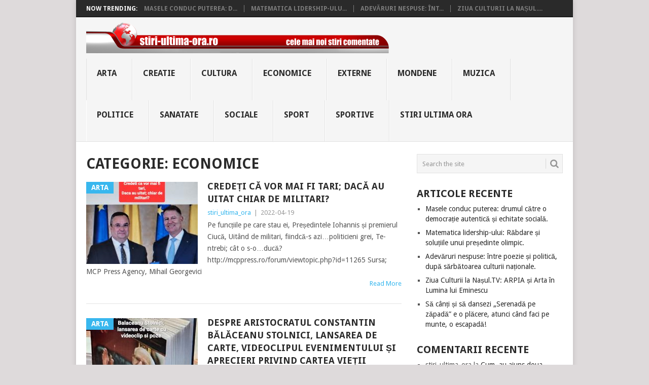

--- FILE ---
content_type: text/html; charset=UTF-8
request_url: https://stiri-ultima-ora.ro/category/stiri-economice/page/84/
body_size: 12499
content:
<!DOCTYPE html>
<html lang="ro-RO">
<head>
<meta charset="UTF-8">
<meta name="viewport" content="width=device-width, initial-scale=1">
<link rel="profile" href="https://gmpg.org/xfn/11">
<link rel="pingback" href="https://stiri-ultima-ora.ro/xmlrpc.php">
<title>Economice &#8211; Pagina 84 &#8211; Stiri de ultima ora &#8211; stiri online de astazi</title>
<meta name='robots' content='max-image-preview:large' />
<link rel='dns-prefetch' href='//fonts.googleapis.com' />
<link rel="alternate" type="application/rss+xml" title="Stiri de ultima ora - stiri online de astazi &raquo; Flux" href="https://stiri-ultima-ora.ro/feed/" />
<link rel="alternate" type="application/rss+xml" title="Stiri de ultima ora - stiri online de astazi &raquo; Flux comentarii" href="https://stiri-ultima-ora.ro/comments/feed/" />
<link rel="alternate" type="application/rss+xml" title="Stiri de ultima ora - stiri online de astazi &raquo; Flux categorie Economice" href="https://stiri-ultima-ora.ro/category/stiri-economice/feed/" />
<style id='wp-img-auto-sizes-contain-inline-css' type='text/css'>
img:is([sizes=auto i],[sizes^="auto," i]){contain-intrinsic-size:3000px 1500px}
/*# sourceURL=wp-img-auto-sizes-contain-inline-css */
</style>
<style id='wp-emoji-styles-inline-css' type='text/css'>

	img.wp-smiley, img.emoji {
		display: inline !important;
		border: none !important;
		box-shadow: none !important;
		height: 1em !important;
		width: 1em !important;
		margin: 0 0.07em !important;
		vertical-align: -0.1em !important;
		background: none !important;
		padding: 0 !important;
	}
/*# sourceURL=wp-emoji-styles-inline-css */
</style>
<style id='wp-block-library-inline-css' type='text/css'>
:root{--wp-block-synced-color:#7a00df;--wp-block-synced-color--rgb:122,0,223;--wp-bound-block-color:var(--wp-block-synced-color);--wp-editor-canvas-background:#ddd;--wp-admin-theme-color:#007cba;--wp-admin-theme-color--rgb:0,124,186;--wp-admin-theme-color-darker-10:#006ba1;--wp-admin-theme-color-darker-10--rgb:0,107,160.5;--wp-admin-theme-color-darker-20:#005a87;--wp-admin-theme-color-darker-20--rgb:0,90,135;--wp-admin-border-width-focus:2px}@media (min-resolution:192dpi){:root{--wp-admin-border-width-focus:1.5px}}.wp-element-button{cursor:pointer}:root .has-very-light-gray-background-color{background-color:#eee}:root .has-very-dark-gray-background-color{background-color:#313131}:root .has-very-light-gray-color{color:#eee}:root .has-very-dark-gray-color{color:#313131}:root .has-vivid-green-cyan-to-vivid-cyan-blue-gradient-background{background:linear-gradient(135deg,#00d084,#0693e3)}:root .has-purple-crush-gradient-background{background:linear-gradient(135deg,#34e2e4,#4721fb 50%,#ab1dfe)}:root .has-hazy-dawn-gradient-background{background:linear-gradient(135deg,#faaca8,#dad0ec)}:root .has-subdued-olive-gradient-background{background:linear-gradient(135deg,#fafae1,#67a671)}:root .has-atomic-cream-gradient-background{background:linear-gradient(135deg,#fdd79a,#004a59)}:root .has-nightshade-gradient-background{background:linear-gradient(135deg,#330968,#31cdcf)}:root .has-midnight-gradient-background{background:linear-gradient(135deg,#020381,#2874fc)}:root{--wp--preset--font-size--normal:16px;--wp--preset--font-size--huge:42px}.has-regular-font-size{font-size:1em}.has-larger-font-size{font-size:2.625em}.has-normal-font-size{font-size:var(--wp--preset--font-size--normal)}.has-huge-font-size{font-size:var(--wp--preset--font-size--huge)}.has-text-align-center{text-align:center}.has-text-align-left{text-align:left}.has-text-align-right{text-align:right}.has-fit-text{white-space:nowrap!important}#end-resizable-editor-section{display:none}.aligncenter{clear:both}.items-justified-left{justify-content:flex-start}.items-justified-center{justify-content:center}.items-justified-right{justify-content:flex-end}.items-justified-space-between{justify-content:space-between}.screen-reader-text{border:0;clip-path:inset(50%);height:1px;margin:-1px;overflow:hidden;padding:0;position:absolute;width:1px;word-wrap:normal!important}.screen-reader-text:focus{background-color:#ddd;clip-path:none;color:#444;display:block;font-size:1em;height:auto;left:5px;line-height:normal;padding:15px 23px 14px;text-decoration:none;top:5px;width:auto;z-index:100000}html :where(.has-border-color){border-style:solid}html :where([style*=border-top-color]){border-top-style:solid}html :where([style*=border-right-color]){border-right-style:solid}html :where([style*=border-bottom-color]){border-bottom-style:solid}html :where([style*=border-left-color]){border-left-style:solid}html :where([style*=border-width]){border-style:solid}html :where([style*=border-top-width]){border-top-style:solid}html :where([style*=border-right-width]){border-right-style:solid}html :where([style*=border-bottom-width]){border-bottom-style:solid}html :where([style*=border-left-width]){border-left-style:solid}html :where(img[class*=wp-image-]){height:auto;max-width:100%}:where(figure){margin:0 0 1em}html :where(.is-position-sticky){--wp-admin--admin-bar--position-offset:var(--wp-admin--admin-bar--height,0px)}@media screen and (max-width:600px){html :where(.is-position-sticky){--wp-admin--admin-bar--position-offset:0px}}

/*# sourceURL=wp-block-library-inline-css */
</style><style id='wp-block-heading-inline-css' type='text/css'>
h1:where(.wp-block-heading).has-background,h2:where(.wp-block-heading).has-background,h3:where(.wp-block-heading).has-background,h4:where(.wp-block-heading).has-background,h5:where(.wp-block-heading).has-background,h6:where(.wp-block-heading).has-background{padding:1.25em 2.375em}h1.has-text-align-left[style*=writing-mode]:where([style*=vertical-lr]),h1.has-text-align-right[style*=writing-mode]:where([style*=vertical-rl]),h2.has-text-align-left[style*=writing-mode]:where([style*=vertical-lr]),h2.has-text-align-right[style*=writing-mode]:where([style*=vertical-rl]),h3.has-text-align-left[style*=writing-mode]:where([style*=vertical-lr]),h3.has-text-align-right[style*=writing-mode]:where([style*=vertical-rl]),h4.has-text-align-left[style*=writing-mode]:where([style*=vertical-lr]),h4.has-text-align-right[style*=writing-mode]:where([style*=vertical-rl]),h5.has-text-align-left[style*=writing-mode]:where([style*=vertical-lr]),h5.has-text-align-right[style*=writing-mode]:where([style*=vertical-rl]),h6.has-text-align-left[style*=writing-mode]:where([style*=vertical-lr]),h6.has-text-align-right[style*=writing-mode]:where([style*=vertical-rl]){rotate:180deg}
/*# sourceURL=https://stiri-ultima-ora.ro/wp-includes/blocks/heading/style.min.css */
</style>
<style id='wp-block-paragraph-inline-css' type='text/css'>
.is-small-text{font-size:.875em}.is-regular-text{font-size:1em}.is-large-text{font-size:2.25em}.is-larger-text{font-size:3em}.has-drop-cap:not(:focus):first-letter{float:left;font-size:8.4em;font-style:normal;font-weight:100;line-height:.68;margin:.05em .1em 0 0;text-transform:uppercase}body.rtl .has-drop-cap:not(:focus):first-letter{float:none;margin-left:.1em}p.has-drop-cap.has-background{overflow:hidden}:root :where(p.has-background){padding:1.25em 2.375em}:where(p.has-text-color:not(.has-link-color)) a{color:inherit}p.has-text-align-left[style*="writing-mode:vertical-lr"],p.has-text-align-right[style*="writing-mode:vertical-rl"]{rotate:180deg}
/*# sourceURL=https://stiri-ultima-ora.ro/wp-includes/blocks/paragraph/style.min.css */
</style>
<style id='global-styles-inline-css' type='text/css'>
:root{--wp--preset--aspect-ratio--square: 1;--wp--preset--aspect-ratio--4-3: 4/3;--wp--preset--aspect-ratio--3-4: 3/4;--wp--preset--aspect-ratio--3-2: 3/2;--wp--preset--aspect-ratio--2-3: 2/3;--wp--preset--aspect-ratio--16-9: 16/9;--wp--preset--aspect-ratio--9-16: 9/16;--wp--preset--color--black: #000000;--wp--preset--color--cyan-bluish-gray: #abb8c3;--wp--preset--color--white: #ffffff;--wp--preset--color--pale-pink: #f78da7;--wp--preset--color--vivid-red: #cf2e2e;--wp--preset--color--luminous-vivid-orange: #ff6900;--wp--preset--color--luminous-vivid-amber: #fcb900;--wp--preset--color--light-green-cyan: #7bdcb5;--wp--preset--color--vivid-green-cyan: #00d084;--wp--preset--color--pale-cyan-blue: #8ed1fc;--wp--preset--color--vivid-cyan-blue: #0693e3;--wp--preset--color--vivid-purple: #9b51e0;--wp--preset--gradient--vivid-cyan-blue-to-vivid-purple: linear-gradient(135deg,rgb(6,147,227) 0%,rgb(155,81,224) 100%);--wp--preset--gradient--light-green-cyan-to-vivid-green-cyan: linear-gradient(135deg,rgb(122,220,180) 0%,rgb(0,208,130) 100%);--wp--preset--gradient--luminous-vivid-amber-to-luminous-vivid-orange: linear-gradient(135deg,rgb(252,185,0) 0%,rgb(255,105,0) 100%);--wp--preset--gradient--luminous-vivid-orange-to-vivid-red: linear-gradient(135deg,rgb(255,105,0) 0%,rgb(207,46,46) 100%);--wp--preset--gradient--very-light-gray-to-cyan-bluish-gray: linear-gradient(135deg,rgb(238,238,238) 0%,rgb(169,184,195) 100%);--wp--preset--gradient--cool-to-warm-spectrum: linear-gradient(135deg,rgb(74,234,220) 0%,rgb(151,120,209) 20%,rgb(207,42,186) 40%,rgb(238,44,130) 60%,rgb(251,105,98) 80%,rgb(254,248,76) 100%);--wp--preset--gradient--blush-light-purple: linear-gradient(135deg,rgb(255,206,236) 0%,rgb(152,150,240) 100%);--wp--preset--gradient--blush-bordeaux: linear-gradient(135deg,rgb(254,205,165) 0%,rgb(254,45,45) 50%,rgb(107,0,62) 100%);--wp--preset--gradient--luminous-dusk: linear-gradient(135deg,rgb(255,203,112) 0%,rgb(199,81,192) 50%,rgb(65,88,208) 100%);--wp--preset--gradient--pale-ocean: linear-gradient(135deg,rgb(255,245,203) 0%,rgb(182,227,212) 50%,rgb(51,167,181) 100%);--wp--preset--gradient--electric-grass: linear-gradient(135deg,rgb(202,248,128) 0%,rgb(113,206,126) 100%);--wp--preset--gradient--midnight: linear-gradient(135deg,rgb(2,3,129) 0%,rgb(40,116,252) 100%);--wp--preset--font-size--small: 13px;--wp--preset--font-size--medium: 20px;--wp--preset--font-size--large: 36px;--wp--preset--font-size--x-large: 42px;--wp--preset--spacing--20: 0.44rem;--wp--preset--spacing--30: 0.67rem;--wp--preset--spacing--40: 1rem;--wp--preset--spacing--50: 1.5rem;--wp--preset--spacing--60: 2.25rem;--wp--preset--spacing--70: 3.38rem;--wp--preset--spacing--80: 5.06rem;--wp--preset--shadow--natural: 6px 6px 9px rgba(0, 0, 0, 0.2);--wp--preset--shadow--deep: 12px 12px 50px rgba(0, 0, 0, 0.4);--wp--preset--shadow--sharp: 6px 6px 0px rgba(0, 0, 0, 0.2);--wp--preset--shadow--outlined: 6px 6px 0px -3px rgb(255, 255, 255), 6px 6px rgb(0, 0, 0);--wp--preset--shadow--crisp: 6px 6px 0px rgb(0, 0, 0);}:where(.is-layout-flex){gap: 0.5em;}:where(.is-layout-grid){gap: 0.5em;}body .is-layout-flex{display: flex;}.is-layout-flex{flex-wrap: wrap;align-items: center;}.is-layout-flex > :is(*, div){margin: 0;}body .is-layout-grid{display: grid;}.is-layout-grid > :is(*, div){margin: 0;}:where(.wp-block-columns.is-layout-flex){gap: 2em;}:where(.wp-block-columns.is-layout-grid){gap: 2em;}:where(.wp-block-post-template.is-layout-flex){gap: 1.25em;}:where(.wp-block-post-template.is-layout-grid){gap: 1.25em;}.has-black-color{color: var(--wp--preset--color--black) !important;}.has-cyan-bluish-gray-color{color: var(--wp--preset--color--cyan-bluish-gray) !important;}.has-white-color{color: var(--wp--preset--color--white) !important;}.has-pale-pink-color{color: var(--wp--preset--color--pale-pink) !important;}.has-vivid-red-color{color: var(--wp--preset--color--vivid-red) !important;}.has-luminous-vivid-orange-color{color: var(--wp--preset--color--luminous-vivid-orange) !important;}.has-luminous-vivid-amber-color{color: var(--wp--preset--color--luminous-vivid-amber) !important;}.has-light-green-cyan-color{color: var(--wp--preset--color--light-green-cyan) !important;}.has-vivid-green-cyan-color{color: var(--wp--preset--color--vivid-green-cyan) !important;}.has-pale-cyan-blue-color{color: var(--wp--preset--color--pale-cyan-blue) !important;}.has-vivid-cyan-blue-color{color: var(--wp--preset--color--vivid-cyan-blue) !important;}.has-vivid-purple-color{color: var(--wp--preset--color--vivid-purple) !important;}.has-black-background-color{background-color: var(--wp--preset--color--black) !important;}.has-cyan-bluish-gray-background-color{background-color: var(--wp--preset--color--cyan-bluish-gray) !important;}.has-white-background-color{background-color: var(--wp--preset--color--white) !important;}.has-pale-pink-background-color{background-color: var(--wp--preset--color--pale-pink) !important;}.has-vivid-red-background-color{background-color: var(--wp--preset--color--vivid-red) !important;}.has-luminous-vivid-orange-background-color{background-color: var(--wp--preset--color--luminous-vivid-orange) !important;}.has-luminous-vivid-amber-background-color{background-color: var(--wp--preset--color--luminous-vivid-amber) !important;}.has-light-green-cyan-background-color{background-color: var(--wp--preset--color--light-green-cyan) !important;}.has-vivid-green-cyan-background-color{background-color: var(--wp--preset--color--vivid-green-cyan) !important;}.has-pale-cyan-blue-background-color{background-color: var(--wp--preset--color--pale-cyan-blue) !important;}.has-vivid-cyan-blue-background-color{background-color: var(--wp--preset--color--vivid-cyan-blue) !important;}.has-vivid-purple-background-color{background-color: var(--wp--preset--color--vivid-purple) !important;}.has-black-border-color{border-color: var(--wp--preset--color--black) !important;}.has-cyan-bluish-gray-border-color{border-color: var(--wp--preset--color--cyan-bluish-gray) !important;}.has-white-border-color{border-color: var(--wp--preset--color--white) !important;}.has-pale-pink-border-color{border-color: var(--wp--preset--color--pale-pink) !important;}.has-vivid-red-border-color{border-color: var(--wp--preset--color--vivid-red) !important;}.has-luminous-vivid-orange-border-color{border-color: var(--wp--preset--color--luminous-vivid-orange) !important;}.has-luminous-vivid-amber-border-color{border-color: var(--wp--preset--color--luminous-vivid-amber) !important;}.has-light-green-cyan-border-color{border-color: var(--wp--preset--color--light-green-cyan) !important;}.has-vivid-green-cyan-border-color{border-color: var(--wp--preset--color--vivid-green-cyan) !important;}.has-pale-cyan-blue-border-color{border-color: var(--wp--preset--color--pale-cyan-blue) !important;}.has-vivid-cyan-blue-border-color{border-color: var(--wp--preset--color--vivid-cyan-blue) !important;}.has-vivid-purple-border-color{border-color: var(--wp--preset--color--vivid-purple) !important;}.has-vivid-cyan-blue-to-vivid-purple-gradient-background{background: var(--wp--preset--gradient--vivid-cyan-blue-to-vivid-purple) !important;}.has-light-green-cyan-to-vivid-green-cyan-gradient-background{background: var(--wp--preset--gradient--light-green-cyan-to-vivid-green-cyan) !important;}.has-luminous-vivid-amber-to-luminous-vivid-orange-gradient-background{background: var(--wp--preset--gradient--luminous-vivid-amber-to-luminous-vivid-orange) !important;}.has-luminous-vivid-orange-to-vivid-red-gradient-background{background: var(--wp--preset--gradient--luminous-vivid-orange-to-vivid-red) !important;}.has-very-light-gray-to-cyan-bluish-gray-gradient-background{background: var(--wp--preset--gradient--very-light-gray-to-cyan-bluish-gray) !important;}.has-cool-to-warm-spectrum-gradient-background{background: var(--wp--preset--gradient--cool-to-warm-spectrum) !important;}.has-blush-light-purple-gradient-background{background: var(--wp--preset--gradient--blush-light-purple) !important;}.has-blush-bordeaux-gradient-background{background: var(--wp--preset--gradient--blush-bordeaux) !important;}.has-luminous-dusk-gradient-background{background: var(--wp--preset--gradient--luminous-dusk) !important;}.has-pale-ocean-gradient-background{background: var(--wp--preset--gradient--pale-ocean) !important;}.has-electric-grass-gradient-background{background: var(--wp--preset--gradient--electric-grass) !important;}.has-midnight-gradient-background{background: var(--wp--preset--gradient--midnight) !important;}.has-small-font-size{font-size: var(--wp--preset--font-size--small) !important;}.has-medium-font-size{font-size: var(--wp--preset--font-size--medium) !important;}.has-large-font-size{font-size: var(--wp--preset--font-size--large) !important;}.has-x-large-font-size{font-size: var(--wp--preset--font-size--x-large) !important;}
/*# sourceURL=global-styles-inline-css */
</style>

<style id='classic-theme-styles-inline-css' type='text/css'>
/*! This file is auto-generated */
.wp-block-button__link{color:#fff;background-color:#32373c;border-radius:9999px;box-shadow:none;text-decoration:none;padding:calc(.667em + 2px) calc(1.333em + 2px);font-size:1.125em}.wp-block-file__button{background:#32373c;color:#fff;text-decoration:none}
/*# sourceURL=/wp-includes/css/classic-themes.min.css */
</style>
<link rel='stylesheet' id='point-style-css' href='https://stiri-ultima-ora.ro/wp-content/themes/point/style.css?ver=6.9' type='text/css' media='all' />
<style id='point-style-inline-css' type='text/css'>

		a:hover, .menu .current-menu-item > a, .menu .current-menu-item, .current-menu-ancestor > a.sf-with-ul, .current-menu-ancestor, footer .textwidget a, .single_post a:not(.wp-block-button__link), #commentform a, .copyrights a:hover, a, footer .widget li a:hover, .menu > li:hover > a, .single_post .post-info a, .post-info a, .readMore a, .reply a, .fn a, .carousel a:hover, .single_post .related-posts a:hover, .sidebar.c-4-12 .textwidget a, footer .textwidget a, .sidebar.c-4-12 a:hover, .title a:hover, .trending-articles li a:hover { color: #38b7ee; }
		.review-result, .review-total-only { color: #38b7ee!important; }
		.nav-previous a, .nav-next a, .sub-menu, #commentform input#submit, .tagcloud a, #tabber ul.tabs li a.selected, .featured-cat, .mts-subscribe input[type='submit'], .pagination a, .widget .wpt_widget_content #tags-tab-content ul li a, .latestPost-review-wrapper, .pagination .dots, .primary-navigation #wpmm-megamenu .wpmm-posts .wpmm-pagination a, #wpmm-megamenu .review-total-only, body .latestPost-review-wrapper, .review-type-circle.wp-review-show-total { background: #38b7ee; color: #fff; } .header-button { background: #38B7EE; } #logo a { color: ##555; }
		
		
/*# sourceURL=point-style-inline-css */
</style>
<link rel='stylesheet' id='theme-slug-fonts-css' href='//fonts.googleapis.com/css?family=Droid+Sans%3A400%2C700&#038;subset=latin-ext' type='text/css' media='all' />
<script type="text/javascript" src="https://stiri-ultima-ora.ro/wp-includes/js/jquery/jquery.min.js?ver=3.7.1" id="jquery-core-js"></script>
<script type="text/javascript" src="https://stiri-ultima-ora.ro/wp-includes/js/jquery/jquery-migrate.min.js?ver=3.4.1" id="jquery-migrate-js"></script>
<script type="text/javascript" src="https://stiri-ultima-ora.ro/wp-content/themes/point/js/customscripts.js?ver=6.9" id="point-customscripts-js"></script>
<link rel="https://api.w.org/" href="https://stiri-ultima-ora.ro/wp-json/" /><link rel="alternate" title="JSON" type="application/json" href="https://stiri-ultima-ora.ro/wp-json/wp/v2/categories/3" /><link rel="EditURI" type="application/rsd+xml" title="RSD" href="https://stiri-ultima-ora.ro/xmlrpc.php?rsd" />
<meta name="generator" content="WordPress 6.9" />
<style type="text/css">.recentcomments a{display:inline !important;padding:0 !important;margin:0 !important;}</style>		<style type="text/css">
							.site-title a,
				.site-description {
					color: #2a2a2a;
				}
						</style>
		<style type="text/css" id="custom-background-css">
body.custom-background { background-color: #dedadb; }
</style>
	<link rel="icon" href="https://stiri-ultima-ora.ro/wp-content/uploads/2019/12/cropped-MCP-Press-Agency-2-32x32.jpg" sizes="32x32" />
<link rel="icon" href="https://stiri-ultima-ora.ro/wp-content/uploads/2019/12/cropped-MCP-Press-Agency-2-192x192.jpg" sizes="192x192" />
<link rel="apple-touch-icon" href="https://stiri-ultima-ora.ro/wp-content/uploads/2019/12/cropped-MCP-Press-Agency-2-180x180.jpg" />
<meta name="msapplication-TileImage" content="https://stiri-ultima-ora.ro/wp-content/uploads/2019/12/cropped-MCP-Press-Agency-2-270x270.jpg" />
</head>

<body id="blog" class="archive paged category category-stiri-economice category-3 custom-background wp-embed-responsive paged-84 category-paged-84 wp-theme-point boxed cslayout">

<div class="main-container clear">

				<div class="trending-articles">
				<ul>
					<li class="firstlink">Now Trending:</li>
													<li class="trendingPost">
									<a href="https://stiri-ultima-ora.ro/masele-conduc-puterea-drumul-catre-o-democratie-autentica-si-echitate-sociala/" title="Masele conduc puterea: drumul către o democrație autentică și echitate socială." rel="bookmark">Masele conduc puterea: d...</a>
								</li>
																<li class="trendingPost">
									<a href="https://stiri-ultima-ora.ro/matematica-lidership-ului-rabdare-si-solutiile-unui-presedinte-olimpic/" title="Matematica lidership-ului: Răbdare și soluțiile unui președinte olimpic." rel="bookmark">Matematica lidership-ulu...</a>
								</li>
																<li class="trendingPost">
									<a href="https://stiri-ultima-ora.ro/adevaruri-nespuse-intre-poezie-si-politica-dupa-sarbatoarea-culturii-nationale/" title="Adevăruri nespuse: între poezie și politică, după sărbătoarea culturii naționale." rel="bookmark">Adevăruri nespuse: înt...</a>
								</li>
																<li class="trendingPost">
									<a href="https://stiri-ultima-ora.ro/ziua-culturii-la-nasul-tv-arpia-si-arta-in-lumina-lui-eminescu/" title="Ziua Culturii la Nașul.TV: ARPIA și Arta în Lumina lui Eminescu" rel="bookmark">Ziua Culturii la Nașul....</a>
								</li>
												</ul>
			</div>
					<header id="masthead" class="site-header" role="banner">
			<div class="site-branding">
															<h2 id="logo" class="image-logo" itemprop="headline">
							<a href="https://stiri-ultima-ora.ro"><img src="https://stiri-ultima-ora.ro/wp-content/uploads/2014/12/stiri_ultima_ora.png" alt="Stiri de ultima ora &#8211; stiri online de astazi"></a>
						</h2><!-- END #logo -->
									
				<a href="#" id="pull" class="toggle-mobile-menu">Menu</a>
				<div class="primary-navigation">
					<nav id="navigation" class="mobile-menu-wrapper" role="navigation">
													<ul class="menu clearfix">
									<li class="cat-item cat-item-102"><a href="https://stiri-ultima-ora.ro/category/arta/">Arta</a>
</li>
	<li class="cat-item cat-item-105"><a href="https://stiri-ultima-ora.ro/category/creatie/">Creatie</a>
</li>
	<li class="cat-item cat-item-101"><a href="https://stiri-ultima-ora.ro/category/cultura/">Cultura</a>
</li>
	<li class="cat-item cat-item-3 current-cat"><a aria-current="page" href="https://stiri-ultima-ora.ro/category/stiri-economice/">Economice</a>
</li>
	<li class="cat-item cat-item-7"><a href="https://stiri-ultima-ora.ro/category/stiri-externe/">Externe</a>
</li>
	<li class="cat-item cat-item-4"><a href="https://stiri-ultima-ora.ro/category/stiri-mondene/">Mondene</a>
</li>
	<li class="cat-item cat-item-103"><a href="https://stiri-ultima-ora.ro/category/muzica/">Muzica</a>
</li>
	<li class="cat-item cat-item-2"><a href="https://stiri-ultima-ora.ro/category/stiri-politice/">Politice</a>
</li>
	<li class="cat-item cat-item-38"><a href="https://stiri-ultima-ora.ro/category/sanatate/">Sanatate</a>
</li>
	<li class="cat-item cat-item-5"><a href="https://stiri-ultima-ora.ro/category/stiri-sociale/">Sociale</a>
</li>
	<li class="cat-item cat-item-104"><a href="https://stiri-ultima-ora.ro/category/sport/">Sport</a>
</li>
	<li class="cat-item cat-item-6"><a href="https://stiri-ultima-ora.ro/category/stiri-sportive/">Sportive</a>
</li>
	<li class="cat-item cat-item-1"><a href="https://stiri-ultima-ora.ro/category/stiri-ultima-ora/">Stiri Ultima Ora</a>
</li>
							</ul>
											</nav><!-- #navigation -->
				</div><!-- .primary-navigation -->
			</div><!-- .site-branding -->
		</header><!-- #masthead -->

		
<div id="page" class="home-page">
	<div class="content">
		<div class="article">
			<h1 class="postsby">
				<span>Categorie: <span>Economice</span></span>
			</h1>
			
<article class="post excerpt">
				<a href="https://stiri-ultima-ora.ro/credeti-ca-vor-mai-fi-tari-daca-au-uitat-chiar-de-militari/" title="Credeți că vor mai fi tari; dacă au uitat chiar de militari?" id="featured-thumbnail">
				<div class="featured-thumbnail"><img width="220" height="162" src="https://stiri-ultima-ora.ro/wp-content/uploads/2022/04/credetica-220x162.jpg" class="attachment-featured size-featured wp-post-image" alt="" title="" decoding="async" /></div>				<div class="featured-cat">
					Arta				</div>
							</a>
				<header>
		<h2 class="title">
			<a href="https://stiri-ultima-ora.ro/credeti-ca-vor-mai-fi-tari-daca-au-uitat-chiar-de-militari/" title="Credeți că vor mai fi tari; dacă au uitat chiar de militari?" rel="bookmark">Credeți că vor mai fi tari; dacă au uitat chiar de militari?</a>
		</h2>
		<div class="post-info"><span class="theauthor"><a href="https://stiri-ultima-ora.ro/author/stiri_ultima_ora/" title="Articole de stiri_ultima_ora" rel="author">stiri_ultima_ora</a></span> | <span class="thetime">2022-04-19</span></div>
	</header><!--.header-->
			<div class="post-content image-caption-format-1">
			Pe funcțiile pe care stau ei, Președintele Iohannis și premierul Ciucă, Uitând de militari, fiindcă-s azi&#8230;politicieni grei, Te-ntrebi; cât o s-o&#8230;ducă? http://mcppress.ro/forum/viewtopic.php?id=11265 Sursa; MCP Press Agency, Mihail Georgevici		</div>
		<span class="readMore"><a href="https://stiri-ultima-ora.ro/credeti-ca-vor-mai-fi-tari-daca-au-uitat-chiar-de-militari/" title="Credeți că vor mai fi tari; dacă au uitat chiar de militari?" rel="nofollow">Read More</a></span>
	</article>

<article class="post excerpt">
				<a href="https://stiri-ultima-ora.ro/aristocratul-constantin-balaceanu-stolnici-un-simbol-cat-secolul-cartea-vietii-academicianului/" title="Despre Aristocratul Constantin Bălăceanu Stolnici, lansarea de carte, videoclipul evenimentului și aprecieri privind cartea vieții academicianului." id="featured-thumbnail">
				<div class="featured-thumbnail"><img width="220" height="162" src="https://stiri-ultima-ora.ro/wp-content/uploads/2022/04/B1-220x162.jpg" class="attachment-featured size-featured wp-post-image" alt="" title="" decoding="async" /></div>				<div class="featured-cat">
					Arta				</div>
							</a>
				<header>
		<h2 class="title">
			<a href="https://stiri-ultima-ora.ro/aristocratul-constantin-balaceanu-stolnici-un-simbol-cat-secolul-cartea-vietii-academicianului/" title="Despre Aristocratul Constantin Bălăceanu Stolnici, lansarea de carte, videoclipul evenimentului și aprecieri privind cartea vieții academicianului." rel="bookmark">Despre Aristocratul Constantin Bălăceanu Stolnici, lansarea de carte, videoclipul evenimentului și aprecieri privind cartea vieții academicianului.</a>
		</h2>
		<div class="post-info"><span class="theauthor"><a href="https://stiri-ultima-ora.ro/author/stiri_ultima_ora/" title="Articole de stiri_ultima_ora" rel="author">stiri_ultima_ora</a></span> | <span class="thetime">2022-04-18</span></div>
	</header><!--.header-->
			<div class="post-content image-caption-format-1">
			https://www.facebook.com/photo/?fbid=1036931243901667&amp;set=a.200199054241561 Maria Georgescu 16 aprilie la 16:51&nbsp;&nbsp;·&nbsp;A fost lansată cartea&#8221; Aristocratul&#8221;, adică: Constantin Bălăceanu Stolnici, la Academia Română. Dragă domnule Academician, dragul meu, M-am bucurat mult să vă		</div>
		<span class="readMore"><a href="https://stiri-ultima-ora.ro/aristocratul-constantin-balaceanu-stolnici-un-simbol-cat-secolul-cartea-vietii-academicianului/" title="Despre Aristocratul Constantin Bălăceanu Stolnici, lansarea de carte, videoclipul evenimentului și aprecieri privind cartea vieții academicianului." rel="nofollow">Read More</a></span>
	</article>

<article class="post excerpt">
				<a href="https://stiri-ultima-ora.ro/de-la-razboi-inapoi-s-avem-democratie-de-acum-inainte/" title="De la război, înapoi; s-avem democrație, de-acum înainte!" id="featured-thumbnail">
				<div class="featured-thumbnail"><img width="220" height="162" src="https://stiri-ultima-ora.ro/wp-content/uploads/2022/04/masele-coduc-220x162.jpg" class="attachment-featured size-featured wp-post-image" alt="" title="" decoding="async" /></div>				<div class="featured-cat">
					Arta				</div>
							</a>
				<header>
		<h2 class="title">
			<a href="https://stiri-ultima-ora.ro/de-la-razboi-inapoi-s-avem-democratie-de-acum-inainte/" title="De la război, înapoi; s-avem democrație, de-acum înainte!" rel="bookmark">De la război, înapoi; s-avem democrație, de-acum înainte!</a>
		</h2>
		<div class="post-info"><span class="theauthor"><a href="https://stiri-ultima-ora.ro/author/stiri_ultima_ora/" title="Articole de stiri_ultima_ora" rel="author">stiri_ultima_ora</a></span> | <span class="thetime">2022-04-17</span></div>
	</header><!--.header-->
			<div class="post-content image-caption-format-1">
			Ce înseamnă democraţia? Înseamnă dictatura legii. definiţie clasică&nbsp;de&nbsp;Corneliu Vadim Tudor http://mcppress.ro/forum/viewtopic.php?id=11262 Sursa; MCP Press Agency, Mihail Georgevici		</div>
		<span class="readMore"><a href="https://stiri-ultima-ora.ro/de-la-razboi-inapoi-s-avem-democratie-de-acum-inainte/" title="De la război, înapoi; s-avem democrație, de-acum înainte!" rel="nofollow">Read More</a></span>
	</article>

<article class="post excerpt">
				<a href="https://stiri-ultima-ora.ro/videoclipul-referitor-la-topirea-tacurilor-rusesti-si-albumul-cu-poze-al-savatului-genial-henri-coanda/" title="Videoclipuri referitoare la topirea tancurilor rusești și albumul cu poze al savantului genial Henri Coandă" id="featured-thumbnail">
				<div class="featured-thumbnail"><img width="220" height="162" src="https://stiri-ultima-ora.ro/wp-content/uploads/2022/04/tancuri1-220x162.jpg" class="attachment-featured size-featured wp-post-image" alt="" title="" decoding="async" loading="lazy" /></div>				<div class="featured-cat">
					Arta				</div>
							</a>
				<header>
		<h2 class="title">
			<a href="https://stiri-ultima-ora.ro/videoclipul-referitor-la-topirea-tacurilor-rusesti-si-albumul-cu-poze-al-savatului-genial-henri-coanda/" title="Videoclipuri referitoare la topirea tancurilor rusești și albumul cu poze al savantului genial Henri Coandă" rel="bookmark">Videoclipuri referitoare la topirea tancurilor rusești și albumul cu poze al savantului genial Henri Coandă</a>
		</h2>
		<div class="post-info"><span class="theauthor"><a href="https://stiri-ultima-ora.ro/author/stiri_ultima_ora/" title="Articole de stiri_ultima_ora" rel="author">stiri_ultima_ora</a></span> | <span class="thetime">2022-04-16</span></div>
	</header><!--.header-->
			<div class="post-content image-caption-format-1">
			Tancurile Rusești Topite de Laserul Românesc în 1968 http://mcppress.ro/forum/viewtopic.php?pid=12206#p12206 Sursa: MCP Press Agency, Mihail Georgevici		</div>
		<span class="readMore"><a href="https://stiri-ultima-ora.ro/videoclipul-referitor-la-topirea-tacurilor-rusesti-si-albumul-cu-poze-al-savatului-genial-henri-coanda/" title="Videoclipuri referitoare la topirea tancurilor rusești și albumul cu poze al savantului genial Henri Coandă" rel="nofollow">Read More</a></span>
	</article>

<article class="post excerpt">
				<a href="https://stiri-ultima-ora.ro/razboi-crime-de-paste-2/" title="Război, ciumă roșie&#8230;crime de Paște!" id="featured-thumbnail">
				<div class="featured-thumbnail"><img width="220" height="162" src="https://stiri-ultima-ora.ro/wp-content/uploads/2022/04/raboicrime-220x162.jpg" class="attachment-featured size-featured wp-post-image" alt="" title="" decoding="async" loading="lazy" /></div>				<div class="featured-cat">
					Arta				</div>
							</a>
				<header>
		<h2 class="title">
			<a href="https://stiri-ultima-ora.ro/razboi-crime-de-paste-2/" title="Război, ciumă roșie&#8230;crime de Paște!" rel="bookmark">Război, ciumă roșie&#8230;crime de Paște!</a>
		</h2>
		<div class="post-info"><span class="theauthor"><a href="https://stiri-ultima-ora.ro/author/stiri_ultima_ora/" title="Articole de stiri_ultima_ora" rel="author">stiri_ultima_ora</a></span> | <span class="thetime">2022-04-16</span></div>
	</header><!--.header-->
			<div class="post-content image-caption-format-1">
			http://mcppress.ro/forum/viewtopic.php?pid=12205#p12205 Sursa: MCP Press Agency, Mihail Georgevici		</div>
		<span class="readMore"><a href="https://stiri-ultima-ora.ro/razboi-crime-de-paste-2/" title="Război, ciumă roșie&#8230;crime de Paște!" rel="nofollow">Read More</a></span>
	</article>

<article class="post excerpt">
				<a href="https://stiri-ultima-ora.ro/sa-fii-in-pas-cu-moda/" title="Vrei să fii în pas cu moda? Trebuie să citești&#8230;aceste zece celebre citate!" id="featured-thumbnail">
				<div class="featured-thumbnail"><img width="220" height="162" src="https://stiri-ultima-ora.ro/wp-content/uploads/2022/04/cu-toate-ceile-220x162.jpg" class="attachment-featured size-featured wp-post-image" alt="" title="" decoding="async" loading="lazy" /></div>				<div class="featured-cat">
					Arta				</div>
							</a>
				<header>
		<h2 class="title">
			<a href="https://stiri-ultima-ora.ro/sa-fii-in-pas-cu-moda/" title="Vrei să fii în pas cu moda? Trebuie să citești&#8230;aceste zece celebre citate!" rel="bookmark">Vrei să fii în pas cu moda? Trebuie să citești&#8230;aceste zece celebre citate!</a>
		</h2>
		<div class="post-info"><span class="theauthor"><a href="https://stiri-ultima-ora.ro/author/stiri_ultima_ora/" title="Articole de stiri_ultima_ora" rel="author">stiri_ultima_ora</a></span> | <span class="thetime">2022-04-14</span></div>
	</header><!--.header-->
			<div class="post-content image-caption-format-1">
			Vrei să fii în pas cu moda? Trebuie să citești&#8230;aceste zece celebre citate! 1 “Diferența dintre stil și modă este calitatea.” – Giorgio Armani 2 “Un bărbat care		</div>
		<span class="readMore"><a href="https://stiri-ultima-ora.ro/sa-fii-in-pas-cu-moda/" title="Vrei să fii în pas cu moda? Trebuie să citești&#8230;aceste zece celebre citate!" rel="nofollow">Read More</a></span>
	</article>

<article class="post excerpt">
				<a href="https://stiri-ultima-ora.ro/cosmoautul-dumitru-prunariu-intalnirea-cu-extraterestri-si-cum-salvam/" title="Cosmonautul Dumitru Prunariu &#8211; întâlnirea cu extratereștri, cum salvăm Pământul de asteroizi și de ce explorăm spațiul cosmic?" id="featured-thumbnail">
				<div class="featured-thumbnail"><img width="220" height="162" src="https://stiri-ultima-ora.ro/wp-content/uploads/2022/04/dp3-1-220x162.jpg" class="attachment-featured size-featured wp-post-image" alt="" title="" decoding="async" loading="lazy" /></div>				<div class="featured-cat">
					Arta				</div>
							</a>
				<header>
		<h2 class="title">
			<a href="https://stiri-ultima-ora.ro/cosmoautul-dumitru-prunariu-intalnirea-cu-extraterestri-si-cum-salvam/" title="Cosmonautul Dumitru Prunariu &#8211; întâlnirea cu extratereștri, cum salvăm Pământul de asteroizi și de ce explorăm spațiul cosmic?" rel="bookmark">Cosmonautul Dumitru Prunariu &#8211; întâlnirea cu extratereștri, cum salvăm Pământul de asteroizi și de ce explorăm spațiul cosmic?</a>
		</h2>
		<div class="post-info"><span class="theauthor"><a href="https://stiri-ultima-ora.ro/author/stiri_ultima_ora/" title="Articole de stiri_ultima_ora" rel="author">stiri_ultima_ora</a></span> | <span class="thetime">2022-04-14</span></div>
	</header><!--.header-->
			<div class="post-content image-caption-format-1">
			http://mcppress.ro/forum/viewtopic.php?pid=12203#p12203 Sursa: MCP Press Agency, Mihail Georgevici		</div>
		<span class="readMore"><a href="https://stiri-ultima-ora.ro/cosmoautul-dumitru-prunariu-intalnirea-cu-extraterestri-si-cum-salvam/" title="Cosmonautul Dumitru Prunariu &#8211; întâlnirea cu extratereștri, cum salvăm Pământul de asteroizi și de ce explorăm spațiul cosmic?" rel="nofollow">Read More</a></span>
	</article>

<article class="post excerpt">
				<a href="https://stiri-ultima-ora.ro/cand-cineva-petrece-de-la-mine-are-un-10/" title="Când cineva petrece, de la mine are un 10." id="featured-thumbnail">
				<div class="featured-thumbnail"><img width="220" height="162" src="https://stiri-ultima-ora.ro/wp-content/uploads/2022/04/sa-nu-uitam-sa-220x162.jpg" class="attachment-featured size-featured wp-post-image" alt="" title="" decoding="async" loading="lazy" /></div>				<div class="featured-cat">
					Arta				</div>
							</a>
				<header>
		<h2 class="title">
			<a href="https://stiri-ultima-ora.ro/cand-cineva-petrece-de-la-mine-are-un-10/" title="Când cineva petrece, de la mine are un 10." rel="bookmark">Când cineva petrece, de la mine are un 10.</a>
		</h2>
		<div class="post-info"><span class="theauthor"><a href="https://stiri-ultima-ora.ro/author/stiri_ultima_ora/" title="Articole de stiri_ultima_ora" rel="author">stiri_ultima_ora</a></span> | <span class="thetime">2022-04-12</span></div>
	</header><!--.header-->
			<div class="post-content image-caption-format-1">
			https://www.facebook.com/GuinnessWorldRecords/videos/832324484379623 Concluzia; http://mcppress.ro/forum/viewtopic.php?pid=12201#p12201 Sursa: MCP Press Agency, Mihail Georgevici		</div>
		<span class="readMore"><a href="https://stiri-ultima-ora.ro/cand-cineva-petrece-de-la-mine-are-un-10/" title="Când cineva petrece, de la mine are un 10." rel="nofollow">Read More</a></span>
	</article>

<article class="post excerpt">
				<a href="https://stiri-ultima-ora.ro/de-vreti-de-ciocoi-ca-sa-uitati-retineti-acest-apel-si-n-o-sa-regretati/" title="De vreți de ciocoi, ca să scăpați, rețineți acest apel de la SCMD și n-o să regretați!" id="featured-thumbnail">
				<div class="featured-thumbnail"><img width="220" height="162" src="https://stiri-ultima-ora.ro/wp-content/uploads/2022/04/de-vreti1-220x162.jpg" class="attachment-featured size-featured wp-post-image" alt="" title="" decoding="async" loading="lazy" /></div>				<div class="featured-cat">
					Arta				</div>
							</a>
				<header>
		<h2 class="title">
			<a href="https://stiri-ultima-ora.ro/de-vreti-de-ciocoi-ca-sa-uitati-retineti-acest-apel-si-n-o-sa-regretati/" title="De vreți de ciocoi, ca să scăpați, rețineți acest apel de la SCMD și n-o să regretați!" rel="bookmark">De vreți de ciocoi, ca să scăpați, rețineți acest apel de la SCMD și n-o să regretați!</a>
		</h2>
		<div class="post-info"><span class="theauthor"><a href="https://stiri-ultima-ora.ro/author/stiri_ultima_ora/" title="Articole de stiri_ultima_ora" rel="author">stiri_ultima_ora</a></span> | <span class="thetime">2022-04-11</span></div>
	</header><!--.header-->
			<div class="post-content image-caption-format-1">
			SINDICATUL CADRELOR MILITARE DISPONIBILIZATE (SCMD) Honor et Patria! Vae victis!&nbsp;Acasa&nbsp;Filiale&nbsp;Regasiti-va colegii!&nbsp;Mircea Dogaru &#8211; blog&nbsp;Consiliul National al Societatii Civile (CNSC)&nbsp;Casa de Ajutor Reciproc&nbsp;▼ vineri, 8 aprilie 2022 MITING GENERAL		</div>
		<span class="readMore"><a href="https://stiri-ultima-ora.ro/de-vreti-de-ciocoi-ca-sa-uitati-retineti-acest-apel-si-n-o-sa-regretati/" title="De vreți de ciocoi, ca să scăpați, rețineți acest apel de la SCMD și n-o să regretați!" rel="nofollow">Read More</a></span>
	</article>

<article class="post excerpt">
				<a href="https://stiri-ultima-ora.ro/a-3/" title="Politicienii, tăind pensiile militare din nou, când vor da socoteală, pentru acest cadou?" id="featured-thumbnail">
				<div class="featured-thumbnail"><img width="220" height="162" src="https://stiri-ultima-ora.ro/wp-content/uploads/2022/04/20220406_190139-Copie-220x162.jpg" class="attachment-featured size-featured wp-post-image" alt="" title="" decoding="async" loading="lazy" /></div>				<div class="featured-cat">
					Arta				</div>
							</a>
				<header>
		<h2 class="title">
			<a href="https://stiri-ultima-ora.ro/a-3/" title="Politicienii, tăind pensiile militare din nou, când vor da socoteală, pentru acest cadou?" rel="bookmark">Politicienii, tăind pensiile militare din nou, când vor da socoteală, pentru acest cadou?</a>
		</h2>
		<div class="post-info"><span class="theauthor"><a href="https://stiri-ultima-ora.ro/author/stiri_ultima_ora/" title="Articole de stiri_ultima_ora" rel="author">stiri_ultima_ora</a></span> | <span class="thetime">2022-04-11</span></div>
	</header><!--.header-->
			<div class="post-content image-caption-format-1">
			http://mcppress.ro/forum/viewtopic.php?pid=12199#p12199 Sursa: MCP Press Agency, Mihail Georgevici		</div>
		<span class="readMore"><a href="https://stiri-ultima-ora.ro/a-3/" title="Politicienii, tăind pensiile militare din nou, când vor da socoteală, pentru acest cadou?" rel="nofollow">Read More</a></span>
	</article>
		<nav class="navigation posts-navigation" role="navigation">
			<!--Start Pagination-->
			
	<nav class="navigation pagination" aria-label="Paginație articole">
		<h2 class="screen-reader-text">Paginație articole</h2>
		<div class="nav-links"><a class="prev page-numbers" href="https://stiri-ultima-ora.ro/category/stiri-economice/page/83/">Newer</a>
<a class="page-numbers" href="https://stiri-ultima-ora.ro/category/stiri-economice/">1</a>
<span class="page-numbers dots">&hellip;</span>
<a class="page-numbers" href="https://stiri-ultima-ora.ro/category/stiri-economice/page/82/">82</a>
<a class="page-numbers" href="https://stiri-ultima-ora.ro/category/stiri-economice/page/83/">83</a>
<span aria-current="page" class="page-numbers current">84</span>
<a class="page-numbers" href="https://stiri-ultima-ora.ro/category/stiri-economice/page/85/">85</a>
<a class="page-numbers" href="https://stiri-ultima-ora.ro/category/stiri-economice/page/86/">86</a>
<span class="page-numbers dots">&hellip;</span>
<a class="page-numbers" href="https://stiri-ultima-ora.ro/category/stiri-economice/page/142/">142</a>
<a class="next page-numbers" href="https://stiri-ultima-ora.ro/category/stiri-economice/page/85/">Older</a></div>
	</nav>		</nav><!--End Pagination-->
		
		</div>
		
	<aside class="sidebar c-4-12">
		<div id="sidebars" class="sidebar">
			<div class="sidebar_list">
				<aside id="search-2" class="widget widget_search"><form method="get" id="searchform" class="search-form" action="https://stiri-ultima-ora.ro" _lpchecked="1">
	<fieldset>
		<input type="text" name="s" id="s" value="Search the site" onblur="if (this.value == '') {this.value = 'Search the site';}" onfocus="if (this.value == 'Search the site') {this.value = '';}" >
		<button id="search-image" class="sbutton" type="submit" value="">
			<i class="point-icon icon-search"></i>
		</button>
	</fieldset>
</form>
</aside>
		<aside id="recent-posts-2" class="widget widget_recent_entries">
		<h3 class="widget-title">Articole recente</h3>
		<ul>
											<li>
					<a href="https://stiri-ultima-ora.ro/masele-conduc-puterea-drumul-catre-o-democratie-autentica-si-echitate-sociala/">Masele conduc puterea: drumul către o democrație autentică și echitate socială.</a>
									</li>
											<li>
					<a href="https://stiri-ultima-ora.ro/matematica-lidership-ului-rabdare-si-solutiile-unui-presedinte-olimpic/">Matematica lidership-ului: Răbdare și soluțiile unui președinte olimpic.</a>
									</li>
											<li>
					<a href="https://stiri-ultima-ora.ro/adevaruri-nespuse-intre-poezie-si-politica-dupa-sarbatoarea-culturii-nationale/">Adevăruri nespuse: între poezie și politică, după sărbătoarea culturii naționale.</a>
									</li>
											<li>
					<a href="https://stiri-ultima-ora.ro/ziua-culturii-la-nasul-tv-arpia-si-arta-in-lumina-lui-eminescu/">Ziua Culturii la Nașul.TV: ARPIA și Arta în Lumina lui Eminescu</a>
									</li>
											<li>
					<a href="https://stiri-ultima-ora.ro/sa-canti-si-sa-dansezi-serenada-pe-zapada-e-o-placere-atunci-cand-faci-pe-munte-o-escapada/">Să cânți și să dansezi &#8222;Serenadă pe zăpadă&#8221; e o plăcere, atunci când faci pe munte, o escapadă!</a>
									</li>
					</ul>

		</aside><aside id="recent-comments-2" class="widget widget_recent_comments"><h3 class="widget-title">Comentarii recente</h3><ul id="recentcomments"><li class="recentcomments"><span class="comment-author-link">stiri_ultima_ora</span> la <a href="https://stiri-ultima-ora.ro/cum-au-ajuns-doua-haimanale-kgb-iste-sa-arunce-romania-in-aer/#comment-149">Cum, au ajuns doua haimanale KGB-iste, sa arunce Romania in aer?</a></li><li class="recentcomments"><span class="comment-author-link"><a href="http://ioncoja.ro/audiatur-ambele-parti/" class="url" rel="ugc external nofollow">Audiatur ambele părți ! | Ion Coja</a></span> la <a href="https://stiri-ultima-ora.ro/n-si-h/#comment-96">Despre negationism sau siluirea ratiunii – adica o noua apologie a holocash-ului</a></li><li class="recentcomments"><span class="comment-author-link">Maria</span> la <a href="https://stiri-ultima-ora.ro/stiati-ca-avem-cel-mai-corupt-parlament-din-lume/#comment-61">Stiati ca avem cel mai CORUPT PARLAMENT din LUME?</a></li><li class="recentcomments"><span class="comment-author-link">Emerson</span> la <a href="https://stiri-ultima-ora.ro/discursul-generalului-mircea-chelaru-in-parlament-atentie-la-dreapta-masura/#comment-55">Discursul generalului Mircea Chelaru in Parlament: &#8222;Atentie la dreapta masura!&#8221;</a></li><li class="recentcomments"><span class="comment-author-link">Flora</span> la <a href="https://stiri-ultima-ora.ro/premiera-filmului-de-ce-eu-ne-pune-pe-ganduri/#comment-39">Premiera filmului &#8222;DE CE EU?&#8221; ne pune pe ganduri.</a></li></ul></aside><aside id="archives-2" class="widget widget_archive"><h3 class="widget-title">Arhive</h3>
			<ul>
					<li><a href='https://stiri-ultima-ora.ro/2026/01/'>ianuarie 2026</a></li>
	<li><a href='https://stiri-ultima-ora.ro/2025/12/'>decembrie 2025</a></li>
	<li><a href='https://stiri-ultima-ora.ro/2025/11/'>noiembrie 2025</a></li>
	<li><a href='https://stiri-ultima-ora.ro/2025/10/'>octombrie 2025</a></li>
	<li><a href='https://stiri-ultima-ora.ro/2025/09/'>septembrie 2025</a></li>
	<li><a href='https://stiri-ultima-ora.ro/2025/08/'>august 2025</a></li>
	<li><a href='https://stiri-ultima-ora.ro/2025/07/'>iulie 2025</a></li>
	<li><a href='https://stiri-ultima-ora.ro/2025/06/'>iunie 2025</a></li>
	<li><a href='https://stiri-ultima-ora.ro/2025/05/'>mai 2025</a></li>
	<li><a href='https://stiri-ultima-ora.ro/2025/04/'>aprilie 2025</a></li>
	<li><a href='https://stiri-ultima-ora.ro/2025/03/'>martie 2025</a></li>
	<li><a href='https://stiri-ultima-ora.ro/2025/02/'>februarie 2025</a></li>
	<li><a href='https://stiri-ultima-ora.ro/2025/01/'>ianuarie 2025</a></li>
	<li><a href='https://stiri-ultima-ora.ro/2024/12/'>decembrie 2024</a></li>
	<li><a href='https://stiri-ultima-ora.ro/2024/11/'>noiembrie 2024</a></li>
	<li><a href='https://stiri-ultima-ora.ro/2024/10/'>octombrie 2024</a></li>
	<li><a href='https://stiri-ultima-ora.ro/2024/09/'>septembrie 2024</a></li>
	<li><a href='https://stiri-ultima-ora.ro/2024/08/'>august 2024</a></li>
	<li><a href='https://stiri-ultima-ora.ro/2024/07/'>iulie 2024</a></li>
	<li><a href='https://stiri-ultima-ora.ro/2024/06/'>iunie 2024</a></li>
	<li><a href='https://stiri-ultima-ora.ro/2024/05/'>mai 2024</a></li>
	<li><a href='https://stiri-ultima-ora.ro/2024/04/'>aprilie 2024</a></li>
	<li><a href='https://stiri-ultima-ora.ro/2024/03/'>martie 2024</a></li>
	<li><a href='https://stiri-ultima-ora.ro/2024/02/'>februarie 2024</a></li>
	<li><a href='https://stiri-ultima-ora.ro/2024/01/'>ianuarie 2024</a></li>
	<li><a href='https://stiri-ultima-ora.ro/2023/12/'>decembrie 2023</a></li>
	<li><a href='https://stiri-ultima-ora.ro/2023/11/'>noiembrie 2023</a></li>
	<li><a href='https://stiri-ultima-ora.ro/2023/10/'>octombrie 2023</a></li>
	<li><a href='https://stiri-ultima-ora.ro/2023/09/'>septembrie 2023</a></li>
	<li><a href='https://stiri-ultima-ora.ro/2023/08/'>august 2023</a></li>
	<li><a href='https://stiri-ultima-ora.ro/2023/07/'>iulie 2023</a></li>
	<li><a href='https://stiri-ultima-ora.ro/2023/06/'>iunie 2023</a></li>
	<li><a href='https://stiri-ultima-ora.ro/2023/05/'>mai 2023</a></li>
	<li><a href='https://stiri-ultima-ora.ro/2023/04/'>aprilie 2023</a></li>
	<li><a href='https://stiri-ultima-ora.ro/2023/03/'>martie 2023</a></li>
	<li><a href='https://stiri-ultima-ora.ro/2023/02/'>februarie 2023</a></li>
	<li><a href='https://stiri-ultima-ora.ro/2023/01/'>ianuarie 2023</a></li>
	<li><a href='https://stiri-ultima-ora.ro/2022/12/'>decembrie 2022</a></li>
	<li><a href='https://stiri-ultima-ora.ro/2022/11/'>noiembrie 2022</a></li>
	<li><a href='https://stiri-ultima-ora.ro/2022/10/'>octombrie 2022</a></li>
	<li><a href='https://stiri-ultima-ora.ro/2022/09/'>septembrie 2022</a></li>
	<li><a href='https://stiri-ultima-ora.ro/2022/08/'>august 2022</a></li>
	<li><a href='https://stiri-ultima-ora.ro/2022/07/'>iulie 2022</a></li>
	<li><a href='https://stiri-ultima-ora.ro/2022/06/'>iunie 2022</a></li>
	<li><a href='https://stiri-ultima-ora.ro/2022/05/'>mai 2022</a></li>
	<li><a href='https://stiri-ultima-ora.ro/2022/04/'>aprilie 2022</a></li>
	<li><a href='https://stiri-ultima-ora.ro/2022/03/'>martie 2022</a></li>
	<li><a href='https://stiri-ultima-ora.ro/2022/02/'>februarie 2022</a></li>
	<li><a href='https://stiri-ultima-ora.ro/2022/01/'>ianuarie 2022</a></li>
	<li><a href='https://stiri-ultima-ora.ro/2021/12/'>decembrie 2021</a></li>
	<li><a href='https://stiri-ultima-ora.ro/2021/11/'>noiembrie 2021</a></li>
	<li><a href='https://stiri-ultima-ora.ro/2021/10/'>octombrie 2021</a></li>
	<li><a href='https://stiri-ultima-ora.ro/2021/09/'>septembrie 2021</a></li>
	<li><a href='https://stiri-ultima-ora.ro/2021/08/'>august 2021</a></li>
	<li><a href='https://stiri-ultima-ora.ro/2021/07/'>iulie 2021</a></li>
	<li><a href='https://stiri-ultima-ora.ro/2021/06/'>iunie 2021</a></li>
	<li><a href='https://stiri-ultima-ora.ro/2021/05/'>mai 2021</a></li>
	<li><a href='https://stiri-ultima-ora.ro/2021/04/'>aprilie 2021</a></li>
	<li><a href='https://stiri-ultima-ora.ro/2021/03/'>martie 2021</a></li>
	<li><a href='https://stiri-ultima-ora.ro/2021/02/'>februarie 2021</a></li>
	<li><a href='https://stiri-ultima-ora.ro/2021/01/'>ianuarie 2021</a></li>
	<li><a href='https://stiri-ultima-ora.ro/2020/12/'>decembrie 2020</a></li>
	<li><a href='https://stiri-ultima-ora.ro/2020/11/'>noiembrie 2020</a></li>
	<li><a href='https://stiri-ultima-ora.ro/2020/10/'>octombrie 2020</a></li>
	<li><a href='https://stiri-ultima-ora.ro/2020/09/'>septembrie 2020</a></li>
	<li><a href='https://stiri-ultima-ora.ro/2020/08/'>august 2020</a></li>
	<li><a href='https://stiri-ultima-ora.ro/2020/07/'>iulie 2020</a></li>
	<li><a href='https://stiri-ultima-ora.ro/2020/06/'>iunie 2020</a></li>
	<li><a href='https://stiri-ultima-ora.ro/2020/05/'>mai 2020</a></li>
	<li><a href='https://stiri-ultima-ora.ro/2020/04/'>aprilie 2020</a></li>
	<li><a href='https://stiri-ultima-ora.ro/2020/03/'>martie 2020</a></li>
	<li><a href='https://stiri-ultima-ora.ro/2020/02/'>februarie 2020</a></li>
	<li><a href='https://stiri-ultima-ora.ro/2020/01/'>ianuarie 2020</a></li>
	<li><a href='https://stiri-ultima-ora.ro/2019/12/'>decembrie 2019</a></li>
	<li><a href='https://stiri-ultima-ora.ro/2019/11/'>noiembrie 2019</a></li>
	<li><a href='https://stiri-ultima-ora.ro/2019/10/'>octombrie 2019</a></li>
	<li><a href='https://stiri-ultima-ora.ro/2019/09/'>septembrie 2019</a></li>
	<li><a href='https://stiri-ultima-ora.ro/2019/08/'>august 2019</a></li>
	<li><a href='https://stiri-ultima-ora.ro/2019/07/'>iulie 2019</a></li>
	<li><a href='https://stiri-ultima-ora.ro/2019/06/'>iunie 2019</a></li>
	<li><a href='https://stiri-ultima-ora.ro/2019/05/'>mai 2019</a></li>
	<li><a href='https://stiri-ultima-ora.ro/2019/04/'>aprilie 2019</a></li>
	<li><a href='https://stiri-ultima-ora.ro/2019/03/'>martie 2019</a></li>
	<li><a href='https://stiri-ultima-ora.ro/2019/02/'>februarie 2019</a></li>
	<li><a href='https://stiri-ultima-ora.ro/2019/01/'>ianuarie 2019</a></li>
	<li><a href='https://stiri-ultima-ora.ro/2018/12/'>decembrie 2018</a></li>
	<li><a href='https://stiri-ultima-ora.ro/2018/11/'>noiembrie 2018</a></li>
	<li><a href='https://stiri-ultima-ora.ro/2018/10/'>octombrie 2018</a></li>
	<li><a href='https://stiri-ultima-ora.ro/2018/09/'>septembrie 2018</a></li>
	<li><a href='https://stiri-ultima-ora.ro/2018/08/'>august 2018</a></li>
	<li><a href='https://stiri-ultima-ora.ro/2018/07/'>iulie 2018</a></li>
	<li><a href='https://stiri-ultima-ora.ro/2018/06/'>iunie 2018</a></li>
	<li><a href='https://stiri-ultima-ora.ro/2018/05/'>mai 2018</a></li>
	<li><a href='https://stiri-ultima-ora.ro/2018/04/'>aprilie 2018</a></li>
	<li><a href='https://stiri-ultima-ora.ro/2018/03/'>martie 2018</a></li>
	<li><a href='https://stiri-ultima-ora.ro/2018/02/'>februarie 2018</a></li>
	<li><a href='https://stiri-ultima-ora.ro/2018/01/'>ianuarie 2018</a></li>
	<li><a href='https://stiri-ultima-ora.ro/2017/12/'>decembrie 2017</a></li>
	<li><a href='https://stiri-ultima-ora.ro/2017/11/'>noiembrie 2017</a></li>
	<li><a href='https://stiri-ultima-ora.ro/2017/10/'>octombrie 2017</a></li>
	<li><a href='https://stiri-ultima-ora.ro/2017/09/'>septembrie 2017</a></li>
	<li><a href='https://stiri-ultima-ora.ro/2017/08/'>august 2017</a></li>
	<li><a href='https://stiri-ultima-ora.ro/2017/07/'>iulie 2017</a></li>
	<li><a href='https://stiri-ultima-ora.ro/2017/06/'>iunie 2017</a></li>
	<li><a href='https://stiri-ultima-ora.ro/2017/05/'>mai 2017</a></li>
	<li><a href='https://stiri-ultima-ora.ro/2017/04/'>aprilie 2017</a></li>
	<li><a href='https://stiri-ultima-ora.ro/2017/03/'>martie 2017</a></li>
	<li><a href='https://stiri-ultima-ora.ro/2017/02/'>februarie 2017</a></li>
	<li><a href='https://stiri-ultima-ora.ro/2017/01/'>ianuarie 2017</a></li>
	<li><a href='https://stiri-ultima-ora.ro/2016/12/'>decembrie 2016</a></li>
	<li><a href='https://stiri-ultima-ora.ro/2016/11/'>noiembrie 2016</a></li>
	<li><a href='https://stiri-ultima-ora.ro/2016/10/'>octombrie 2016</a></li>
	<li><a href='https://stiri-ultima-ora.ro/2016/09/'>septembrie 2016</a></li>
	<li><a href='https://stiri-ultima-ora.ro/2016/08/'>august 2016</a></li>
	<li><a href='https://stiri-ultima-ora.ro/2016/07/'>iulie 2016</a></li>
	<li><a href='https://stiri-ultima-ora.ro/2016/06/'>iunie 2016</a></li>
	<li><a href='https://stiri-ultima-ora.ro/2016/05/'>mai 2016</a></li>
	<li><a href='https://stiri-ultima-ora.ro/2016/04/'>aprilie 2016</a></li>
	<li><a href='https://stiri-ultima-ora.ro/2016/03/'>martie 2016</a></li>
	<li><a href='https://stiri-ultima-ora.ro/2016/02/'>februarie 2016</a></li>
	<li><a href='https://stiri-ultima-ora.ro/2016/01/'>ianuarie 2016</a></li>
	<li><a href='https://stiri-ultima-ora.ro/2015/12/'>decembrie 2015</a></li>
	<li><a href='https://stiri-ultima-ora.ro/2015/11/'>noiembrie 2015</a></li>
	<li><a href='https://stiri-ultima-ora.ro/2015/10/'>octombrie 2015</a></li>
	<li><a href='https://stiri-ultima-ora.ro/2015/09/'>septembrie 2015</a></li>
	<li><a href='https://stiri-ultima-ora.ro/2015/08/'>august 2015</a></li>
	<li><a href='https://stiri-ultima-ora.ro/2015/07/'>iulie 2015</a></li>
	<li><a href='https://stiri-ultima-ora.ro/2015/06/'>iunie 2015</a></li>
	<li><a href='https://stiri-ultima-ora.ro/2015/05/'>mai 2015</a></li>
	<li><a href='https://stiri-ultima-ora.ro/2015/04/'>aprilie 2015</a></li>
	<li><a href='https://stiri-ultima-ora.ro/2015/03/'>martie 2015</a></li>
	<li><a href='https://stiri-ultima-ora.ro/2015/02/'>februarie 2015</a></li>
			</ul>

			</aside><aside id="categories-2" class="widget widget_categories"><h3 class="widget-title">Categorii</h3>
			<ul>
					<li class="cat-item cat-item-102"><a href="https://stiri-ultima-ora.ro/category/arta/">Arta</a>
</li>
	<li class="cat-item cat-item-105"><a href="https://stiri-ultima-ora.ro/category/creatie/">Creatie</a>
</li>
	<li class="cat-item cat-item-101"><a href="https://stiri-ultima-ora.ro/category/cultura/">Cultura</a>
</li>
	<li class="cat-item cat-item-3 current-cat"><a aria-current="page" href="https://stiri-ultima-ora.ro/category/stiri-economice/">Economice</a>
</li>
	<li class="cat-item cat-item-7"><a href="https://stiri-ultima-ora.ro/category/stiri-externe/">Externe</a>
</li>
	<li class="cat-item cat-item-4"><a href="https://stiri-ultima-ora.ro/category/stiri-mondene/">Mondene</a>
</li>
	<li class="cat-item cat-item-103"><a href="https://stiri-ultima-ora.ro/category/muzica/">Muzica</a>
</li>
	<li class="cat-item cat-item-2"><a href="https://stiri-ultima-ora.ro/category/stiri-politice/">Politice</a>
</li>
	<li class="cat-item cat-item-38"><a href="https://stiri-ultima-ora.ro/category/sanatate/">Sanatate</a>
</li>
	<li class="cat-item cat-item-5"><a href="https://stiri-ultima-ora.ro/category/stiri-sociale/">Sociale</a>
</li>
	<li class="cat-item cat-item-104"><a href="https://stiri-ultima-ora.ro/category/sport/">Sport</a>
</li>
	<li class="cat-item cat-item-6"><a href="https://stiri-ultima-ora.ro/category/stiri-sportive/">Sportive</a>
</li>
	<li class="cat-item cat-item-1"><a href="https://stiri-ultima-ora.ro/category/stiri-ultima-ora/">Stiri Ultima Ora</a>
</li>
			</ul>

			</aside>			</div>
		</div><!--sidebars-->
	</aside>
		</div><!-- .content -->
</div><!-- #page -->

	<footer>
					<div class="carousel">
				<h3 class="frontTitle">
					<div class="latest">
											</div>
				</h3>
									<div class="excerpt">
						<a href="https://stiri-ultima-ora.ro/masele-conduc-puterea-drumul-catre-o-democratie-autentica-si-echitate-sociala/" title="Masele conduc puterea: drumul către o democrație autentică și echitate socială." id="footer-thumbnail">
							<div>
								<div class="hover"><i class="point-icon icon-zoom-in"></i></div>
																	<img width="140" height="130" src="https://stiri-ultima-ora.ro/wp-content/uploads/2026/01/DUP-25-140x130.jpeg" class="attachment-carousel size-carousel wp-post-image" alt="" title="" decoding="async" loading="lazy" srcset="https://stiri-ultima-ora.ro/wp-content/uploads/2026/01/DUP-25-140x130.jpeg 140w, https://stiri-ultima-ora.ro/wp-content/uploads/2026/01/DUP-25-60x57.jpeg 60w" sizes="auto, (max-width: 140px) 100vw, 140px" />															</div>
							<p class="footer-title">
								<span class="featured-title">Masele conduc puterea: drumul către o democrație autentică și echitate socială.</span>
							</p>
						</a>
					</div><!--.post excerpt-->
										<div class="excerpt">
						<a href="https://stiri-ultima-ora.ro/matematica-lidership-ului-rabdare-si-solutiile-unui-presedinte-olimpic/" title="Matematica lidership-ului: Răbdare și soluțiile unui președinte olimpic." id="footer-thumbnail">
							<div>
								<div class="hover"><i class="point-icon icon-zoom-in"></i></div>
																	<img width="140" height="130" src="https://stiri-ultima-ora.ro/wp-content/uploads/2026/01/VIDEO-MATEMATICA-140x130.jpeg" class="attachment-carousel size-carousel wp-post-image" alt="" title="" decoding="async" loading="lazy" srcset="https://stiri-ultima-ora.ro/wp-content/uploads/2026/01/VIDEO-MATEMATICA-140x130.jpeg 140w, https://stiri-ultima-ora.ro/wp-content/uploads/2026/01/VIDEO-MATEMATICA-60x57.jpeg 60w" sizes="auto, (max-width: 140px) 100vw, 140px" />															</div>
							<p class="footer-title">
								<span class="featured-title">Matematica lidership-ului: Răbdare și soluțiile unui președinte olimpic.</span>
							</p>
						</a>
					</div><!--.post excerpt-->
										<div class="excerpt">
						<a href="https://stiri-ultima-ora.ro/adevaruri-nespuse-intre-poezie-si-politica-dupa-sarbatoarea-culturii-nationale/" title="Adevăruri nespuse: între poezie și politică, după sărbătoarea culturii naționale." id="footer-thumbnail">
							<div>
								<div class="hover"><i class="point-icon icon-zoom-in"></i></div>
																	<img width="140" height="130" src="https://stiri-ultima-ora.ro/wp-content/uploads/2026/01/adevarurui-nespuse-1-140x130.jpeg" class="attachment-carousel size-carousel wp-post-image" alt="" title="" decoding="async" loading="lazy" srcset="https://stiri-ultima-ora.ro/wp-content/uploads/2026/01/adevarurui-nespuse-1-140x130.jpeg 140w, https://stiri-ultima-ora.ro/wp-content/uploads/2026/01/adevarurui-nespuse-1-60x57.jpeg 60w" sizes="auto, (max-width: 140px) 100vw, 140px" />															</div>
							<p class="footer-title">
								<span class="featured-title">Adevăruri nespuse: între poezie și politică, după sărbătoarea culturii naționale.</span>
							</p>
						</a>
					</div><!--.post excerpt-->
										<div class="excerpt">
						<a href="https://stiri-ultima-ora.ro/ziua-culturii-la-nasul-tv-arpia-si-arta-in-lumina-lui-eminescu/" title="Ziua Culturii la Nașul.TV: ARPIA și Arta în Lumina lui Eminescu" id="footer-thumbnail">
							<div>
								<div class="hover"><i class="point-icon icon-zoom-in"></i></div>
																	<img width="140" height="130" src="https://stiri-ultima-ora.ro/wp-content/uploads/2026/01/video-spec-140x130.jpeg" class="attachment-carousel size-carousel wp-post-image" alt="" title="" decoding="async" loading="lazy" srcset="https://stiri-ultima-ora.ro/wp-content/uploads/2026/01/video-spec-140x130.jpeg 140w, https://stiri-ultima-ora.ro/wp-content/uploads/2026/01/video-spec-60x57.jpeg 60w" sizes="auto, (max-width: 140px) 100vw, 140px" />															</div>
							<p class="footer-title">
								<span class="featured-title">Ziua Culturii la Nașul.TV: ARPIA și Arta în Lumina lui Eminescu</span>
							</p>
						</a>
					</div><!--.post excerpt-->
										<div class="excerpt">
						<a href="https://stiri-ultima-ora.ro/sa-canti-si-sa-dansezi-serenada-pe-zapada-e-o-placere-atunci-cand-faci-pe-munte-o-escapada/" title="Să cânți și să dansezi &#8222;Serenadă pe zăpadă&#8221; e o plăcere, atunci când faci pe munte, o escapadă!" id="footer-thumbnail">
							<div>
								<div class="hover"><i class="point-icon icon-zoom-in"></i></div>
																	<img width="140" height="130" src="https://stiri-ultima-ora.ro/wp-content/uploads/2026/01/image-116-140x130.png" class="attachment-carousel size-carousel wp-post-image" alt="" title="" decoding="async" loading="lazy" srcset="https://stiri-ultima-ora.ro/wp-content/uploads/2026/01/image-116-140x130.png 140w, https://stiri-ultima-ora.ro/wp-content/uploads/2026/01/image-116-60x57.png 60w" sizes="auto, (max-width: 140px) 100vw, 140px" />															</div>
							<p class="footer-title">
								<span class="featured-title">Să cânți și să dansezi &#8222;Serenadă pe zăpadă&#8221; e o plăcere, atunci când faci pe munte, o escapadă!</span>
							</p>
						</a>
					</div><!--.post excerpt-->
										<div class="excerpt">
						<a href="https://stiri-ultima-ora.ro/in-pas-cu-moda-experienta-si-eleganta-unui-designer-din-1999/" title="În pas cu moda: Experiența și eleganța unui designer din 1999" id="footer-thumbnail">
							<div>
								<div class="hover"><i class="point-icon icon-zoom-in"></i></div>
																	<img width="140" height="130" src="https://stiri-ultima-ora.ro/wp-content/uploads/2026/01/image-106-140x130.png" class="attachment-carousel size-carousel wp-post-image" alt="" title="" decoding="async" loading="lazy" srcset="https://stiri-ultima-ora.ro/wp-content/uploads/2026/01/image-106-140x130.png 140w, https://stiri-ultima-ora.ro/wp-content/uploads/2026/01/image-106-60x57.png 60w" sizes="auto, (max-width: 140px) 100vw, 140px" />															</div>
							<p class="footer-title">
								<span class="featured-title">În pas cu moda: Experiența și eleganța unui designer din 1999</span>
							</p>
						</a>
					</div><!--.post excerpt-->
								</div>
			</footer><!--footer-->
			<!--start copyrights-->
		<div class="copyrights">
			<div class="row" id="copyright-note">
								<div class="copyright-left-text"> &copy; 2026 <a href="https://stiri-ultima-ora.ro" title="Stiri-Ultima-Ora iti ofera stiri de ultim moment, stiri politice, stiri economice, mondene, sociale si din sport, comentarii pe marginea stirilor." rel="nofollow">Stiri de ultima ora &#8211; stiri online de astazi</a>.</div>
				<div class="copyright-text">
									</div>
				<div class="footer-navigation">
											<ul class="menu">
							<li class="page_item page-item-37285"><a href="https://stiri-ultima-ora.ro/account/">Account</a></li>
<li class="page_item page-item-37282"><a href="https://stiri-ultima-ora.ro/log-in/">Log In</a></li>
<li class="page_item page-item-37283"><a href="https://stiri-ultima-ora.ro/password-reset/">Password Reset</a></li>
<li class="page_item page-item-37286"><a href="https://stiri-ultima-ora.ro/profile/">Profile</a></li>
<li class="page_item page-item-37284"><a href="https://stiri-ultima-ora.ro/register/">Register</a></li>
						</ul>
										</div>
				<div class="top"><a href="#top" class="toplink"><i class="point-icon icon-up-dir"></i></a></div>
			</div>
		</div>
		<!--end copyrights-->
		<script type="speculationrules">
{"prefetch":[{"source":"document","where":{"and":[{"href_matches":"/*"},{"not":{"href_matches":["/wp-*.php","/wp-admin/*","/wp-content/uploads/*","/wp-content/*","/wp-content/plugins/*","/wp-content/themes/point/*","/*\\?(.+)"]}},{"not":{"selector_matches":"a[rel~=\"nofollow\"]"}},{"not":{"selector_matches":".no-prefetch, .no-prefetch a"}}]},"eagerness":"conservative"}]}
</script>
<script id="wp-emoji-settings" type="application/json">
{"baseUrl":"https://s.w.org/images/core/emoji/17.0.2/72x72/","ext":".png","svgUrl":"https://s.w.org/images/core/emoji/17.0.2/svg/","svgExt":".svg","source":{"concatemoji":"https://stiri-ultima-ora.ro/wp-includes/js/wp-emoji-release.min.js?ver=6.9"}}
</script>
<script type="module">
/* <![CDATA[ */
/*! This file is auto-generated */
const a=JSON.parse(document.getElementById("wp-emoji-settings").textContent),o=(window._wpemojiSettings=a,"wpEmojiSettingsSupports"),s=["flag","emoji"];function i(e){try{var t={supportTests:e,timestamp:(new Date).valueOf()};sessionStorage.setItem(o,JSON.stringify(t))}catch(e){}}function c(e,t,n){e.clearRect(0,0,e.canvas.width,e.canvas.height),e.fillText(t,0,0);t=new Uint32Array(e.getImageData(0,0,e.canvas.width,e.canvas.height).data);e.clearRect(0,0,e.canvas.width,e.canvas.height),e.fillText(n,0,0);const a=new Uint32Array(e.getImageData(0,0,e.canvas.width,e.canvas.height).data);return t.every((e,t)=>e===a[t])}function p(e,t){e.clearRect(0,0,e.canvas.width,e.canvas.height),e.fillText(t,0,0);var n=e.getImageData(16,16,1,1);for(let e=0;e<n.data.length;e++)if(0!==n.data[e])return!1;return!0}function u(e,t,n,a){switch(t){case"flag":return n(e,"\ud83c\udff3\ufe0f\u200d\u26a7\ufe0f","\ud83c\udff3\ufe0f\u200b\u26a7\ufe0f")?!1:!n(e,"\ud83c\udde8\ud83c\uddf6","\ud83c\udde8\u200b\ud83c\uddf6")&&!n(e,"\ud83c\udff4\udb40\udc67\udb40\udc62\udb40\udc65\udb40\udc6e\udb40\udc67\udb40\udc7f","\ud83c\udff4\u200b\udb40\udc67\u200b\udb40\udc62\u200b\udb40\udc65\u200b\udb40\udc6e\u200b\udb40\udc67\u200b\udb40\udc7f");case"emoji":return!a(e,"\ud83e\u1fac8")}return!1}function f(e,t,n,a){let r;const o=(r="undefined"!=typeof WorkerGlobalScope&&self instanceof WorkerGlobalScope?new OffscreenCanvas(300,150):document.createElement("canvas")).getContext("2d",{willReadFrequently:!0}),s=(o.textBaseline="top",o.font="600 32px Arial",{});return e.forEach(e=>{s[e]=t(o,e,n,a)}),s}function r(e){var t=document.createElement("script");t.src=e,t.defer=!0,document.head.appendChild(t)}a.supports={everything:!0,everythingExceptFlag:!0},new Promise(t=>{let n=function(){try{var e=JSON.parse(sessionStorage.getItem(o));if("object"==typeof e&&"number"==typeof e.timestamp&&(new Date).valueOf()<e.timestamp+604800&&"object"==typeof e.supportTests)return e.supportTests}catch(e){}return null}();if(!n){if("undefined"!=typeof Worker&&"undefined"!=typeof OffscreenCanvas&&"undefined"!=typeof URL&&URL.createObjectURL&&"undefined"!=typeof Blob)try{var e="postMessage("+f.toString()+"("+[JSON.stringify(s),u.toString(),c.toString(),p.toString()].join(",")+"));",a=new Blob([e],{type:"text/javascript"});const r=new Worker(URL.createObjectURL(a),{name:"wpTestEmojiSupports"});return void(r.onmessage=e=>{i(n=e.data),r.terminate(),t(n)})}catch(e){}i(n=f(s,u,c,p))}t(n)}).then(e=>{for(const n in e)a.supports[n]=e[n],a.supports.everything=a.supports.everything&&a.supports[n],"flag"!==n&&(a.supports.everythingExceptFlag=a.supports.everythingExceptFlag&&a.supports[n]);var t;a.supports.everythingExceptFlag=a.supports.everythingExceptFlag&&!a.supports.flag,a.supports.everything||((t=a.source||{}).concatemoji?r(t.concatemoji):t.wpemoji&&t.twemoji&&(r(t.twemoji),r(t.wpemoji)))});
//# sourceURL=https://stiri-ultima-ora.ro/wp-includes/js/wp-emoji-loader.min.js
/* ]]> */
</script>
</div><!-- main-container -->

<script defer src="https://static.cloudflareinsights.com/beacon.min.js/vcd15cbe7772f49c399c6a5babf22c1241717689176015" integrity="sha512-ZpsOmlRQV6y907TI0dKBHq9Md29nnaEIPlkf84rnaERnq6zvWvPUqr2ft8M1aS28oN72PdrCzSjY4U6VaAw1EQ==" data-cf-beacon='{"version":"2024.11.0","token":"b4ab3805c4b24f7ba33a7e00592b6bef","r":1,"server_timing":{"name":{"cfCacheStatus":true,"cfEdge":true,"cfExtPri":true,"cfL4":true,"cfOrigin":true,"cfSpeedBrain":true},"location_startswith":null}}' crossorigin="anonymous"></script>
</body>
</html>
